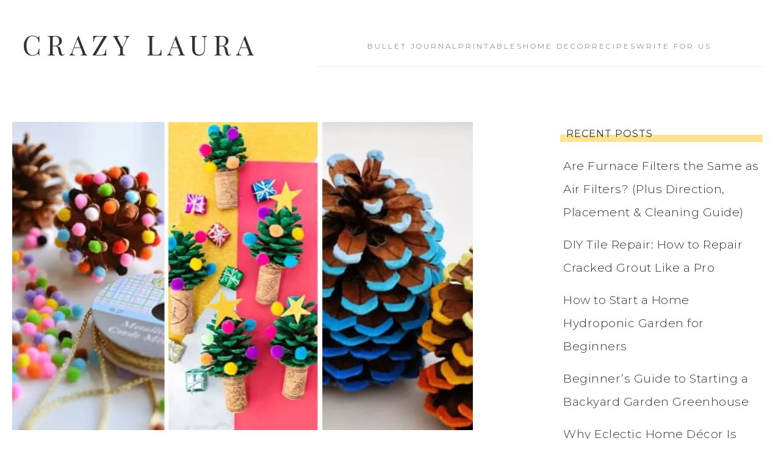

--- FILE ---
content_type: text/css; charset=utf-8
request_url: https://www.crazylaura.com/wp-content/cache/min/1/wp-content/themes/restored316-captivating/cl-nav.css?ver=1766186060
body_size: 656
content:
.cl-nav-wrap{background:#fff;border-bottom:1px solid rgba(0,0,0,.06)}.cl-nav-inner{max-width:1200px;margin:0 auto;padding:16px 20px;display:grid;grid-template-columns:1fr auto;align-items:center;gap:12px}.cl-logo{text-decoration:none;color:inherit}.cl-logo-text{font-size:34px;letter-spacing:.14em;font-weight:600}.cl-nav-toggle{display:inline-flex;align-items:center;gap:10px;padding:14px 18px;border:1px solid rgba(0,0,0,.18);background:#fff;border-radius:4px;cursor:pointer}.cl-nav-toggle-icon{width:18px;height:2px;background:#2aa7a7;position:relative}.cl-nav-toggle-icon::before,.cl-nav-toggle-icon::after{content:"";position:absolute;left:0;width:18px;height:2px;background:#2aa7a7}.cl-nav-toggle-icon::before{top:-6px}.cl-nav-toggle-icon::after{top:6px}.cl-nav-toggle-label{text-transform:uppercase;letter-spacing:.2em;font-size:12px;color:#2aa7a7}.cl-site-nav{grid-column:1 / -1;overflow:hidden;max-height:0;visibility:hidden;transition:max-height .2s ease,visibility 0s linear .2s}.cl-site-nav.is-open{max-height:420px;visibility:visible;transition:max-height .25s ease}.cl-site-nav-list{list-style:none;padding:14px 0 0;margin:0;display:grid;gap:14px}.cl-site-nav-list a{text-decoration:none;text-transform:uppercase;letter-spacing:.25em;font-size:12px;color:rgba(0,0,0,.6);white-space:nowrap}@media (min-width:900px){.cl-nav-inner{grid-template-columns:auto 1fr}.cl-nav-toggle{display:none}.cl-site-nav{max-height:none;visibility:visible;overflow:visible}.cl-site-nav-list{padding:0;display:flex;justify-content:center;gap:28px}}@media (prefers-reduced-motion:reduce){.cl-site-nav{transition:none}}